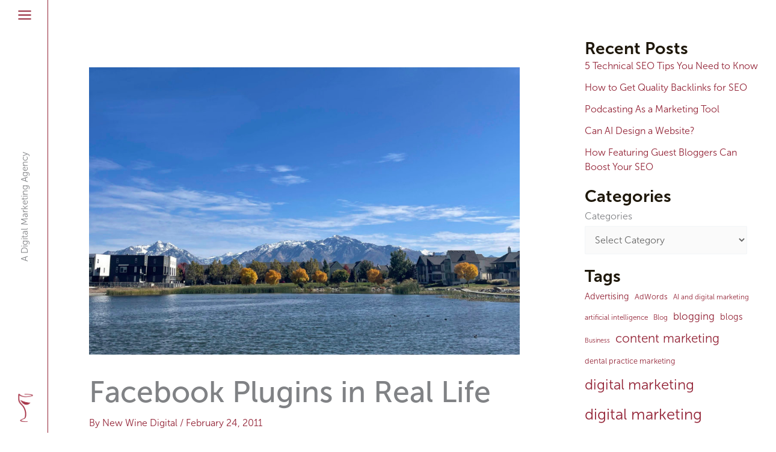

--- FILE ---
content_type: text/html; charset=utf-8
request_url: https://www.google.com/recaptcha/api2/anchor?ar=1&k=6LdOyNAmAAAAAAJsvh1ixdTCdfgxr5qQiAFvkwxo&co=aHR0cHM6Ly9uZXd3aW5lZGlnaXRhbC5jb206NDQz&hl=en&v=N67nZn4AqZkNcbeMu4prBgzg&size=invisible&anchor-ms=20000&execute-ms=30000&cb=gtc36dh8a2l9
body_size: 48592
content:
<!DOCTYPE HTML><html dir="ltr" lang="en"><head><meta http-equiv="Content-Type" content="text/html; charset=UTF-8">
<meta http-equiv="X-UA-Compatible" content="IE=edge">
<title>reCAPTCHA</title>
<style type="text/css">
/* cyrillic-ext */
@font-face {
  font-family: 'Roboto';
  font-style: normal;
  font-weight: 400;
  font-stretch: 100%;
  src: url(//fonts.gstatic.com/s/roboto/v48/KFO7CnqEu92Fr1ME7kSn66aGLdTylUAMa3GUBHMdazTgWw.woff2) format('woff2');
  unicode-range: U+0460-052F, U+1C80-1C8A, U+20B4, U+2DE0-2DFF, U+A640-A69F, U+FE2E-FE2F;
}
/* cyrillic */
@font-face {
  font-family: 'Roboto';
  font-style: normal;
  font-weight: 400;
  font-stretch: 100%;
  src: url(//fonts.gstatic.com/s/roboto/v48/KFO7CnqEu92Fr1ME7kSn66aGLdTylUAMa3iUBHMdazTgWw.woff2) format('woff2');
  unicode-range: U+0301, U+0400-045F, U+0490-0491, U+04B0-04B1, U+2116;
}
/* greek-ext */
@font-face {
  font-family: 'Roboto';
  font-style: normal;
  font-weight: 400;
  font-stretch: 100%;
  src: url(//fonts.gstatic.com/s/roboto/v48/KFO7CnqEu92Fr1ME7kSn66aGLdTylUAMa3CUBHMdazTgWw.woff2) format('woff2');
  unicode-range: U+1F00-1FFF;
}
/* greek */
@font-face {
  font-family: 'Roboto';
  font-style: normal;
  font-weight: 400;
  font-stretch: 100%;
  src: url(//fonts.gstatic.com/s/roboto/v48/KFO7CnqEu92Fr1ME7kSn66aGLdTylUAMa3-UBHMdazTgWw.woff2) format('woff2');
  unicode-range: U+0370-0377, U+037A-037F, U+0384-038A, U+038C, U+038E-03A1, U+03A3-03FF;
}
/* math */
@font-face {
  font-family: 'Roboto';
  font-style: normal;
  font-weight: 400;
  font-stretch: 100%;
  src: url(//fonts.gstatic.com/s/roboto/v48/KFO7CnqEu92Fr1ME7kSn66aGLdTylUAMawCUBHMdazTgWw.woff2) format('woff2');
  unicode-range: U+0302-0303, U+0305, U+0307-0308, U+0310, U+0312, U+0315, U+031A, U+0326-0327, U+032C, U+032F-0330, U+0332-0333, U+0338, U+033A, U+0346, U+034D, U+0391-03A1, U+03A3-03A9, U+03B1-03C9, U+03D1, U+03D5-03D6, U+03F0-03F1, U+03F4-03F5, U+2016-2017, U+2034-2038, U+203C, U+2040, U+2043, U+2047, U+2050, U+2057, U+205F, U+2070-2071, U+2074-208E, U+2090-209C, U+20D0-20DC, U+20E1, U+20E5-20EF, U+2100-2112, U+2114-2115, U+2117-2121, U+2123-214F, U+2190, U+2192, U+2194-21AE, U+21B0-21E5, U+21F1-21F2, U+21F4-2211, U+2213-2214, U+2216-22FF, U+2308-230B, U+2310, U+2319, U+231C-2321, U+2336-237A, U+237C, U+2395, U+239B-23B7, U+23D0, U+23DC-23E1, U+2474-2475, U+25AF, U+25B3, U+25B7, U+25BD, U+25C1, U+25CA, U+25CC, U+25FB, U+266D-266F, U+27C0-27FF, U+2900-2AFF, U+2B0E-2B11, U+2B30-2B4C, U+2BFE, U+3030, U+FF5B, U+FF5D, U+1D400-1D7FF, U+1EE00-1EEFF;
}
/* symbols */
@font-face {
  font-family: 'Roboto';
  font-style: normal;
  font-weight: 400;
  font-stretch: 100%;
  src: url(//fonts.gstatic.com/s/roboto/v48/KFO7CnqEu92Fr1ME7kSn66aGLdTylUAMaxKUBHMdazTgWw.woff2) format('woff2');
  unicode-range: U+0001-000C, U+000E-001F, U+007F-009F, U+20DD-20E0, U+20E2-20E4, U+2150-218F, U+2190, U+2192, U+2194-2199, U+21AF, U+21E6-21F0, U+21F3, U+2218-2219, U+2299, U+22C4-22C6, U+2300-243F, U+2440-244A, U+2460-24FF, U+25A0-27BF, U+2800-28FF, U+2921-2922, U+2981, U+29BF, U+29EB, U+2B00-2BFF, U+4DC0-4DFF, U+FFF9-FFFB, U+10140-1018E, U+10190-1019C, U+101A0, U+101D0-101FD, U+102E0-102FB, U+10E60-10E7E, U+1D2C0-1D2D3, U+1D2E0-1D37F, U+1F000-1F0FF, U+1F100-1F1AD, U+1F1E6-1F1FF, U+1F30D-1F30F, U+1F315, U+1F31C, U+1F31E, U+1F320-1F32C, U+1F336, U+1F378, U+1F37D, U+1F382, U+1F393-1F39F, U+1F3A7-1F3A8, U+1F3AC-1F3AF, U+1F3C2, U+1F3C4-1F3C6, U+1F3CA-1F3CE, U+1F3D4-1F3E0, U+1F3ED, U+1F3F1-1F3F3, U+1F3F5-1F3F7, U+1F408, U+1F415, U+1F41F, U+1F426, U+1F43F, U+1F441-1F442, U+1F444, U+1F446-1F449, U+1F44C-1F44E, U+1F453, U+1F46A, U+1F47D, U+1F4A3, U+1F4B0, U+1F4B3, U+1F4B9, U+1F4BB, U+1F4BF, U+1F4C8-1F4CB, U+1F4D6, U+1F4DA, U+1F4DF, U+1F4E3-1F4E6, U+1F4EA-1F4ED, U+1F4F7, U+1F4F9-1F4FB, U+1F4FD-1F4FE, U+1F503, U+1F507-1F50B, U+1F50D, U+1F512-1F513, U+1F53E-1F54A, U+1F54F-1F5FA, U+1F610, U+1F650-1F67F, U+1F687, U+1F68D, U+1F691, U+1F694, U+1F698, U+1F6AD, U+1F6B2, U+1F6B9-1F6BA, U+1F6BC, U+1F6C6-1F6CF, U+1F6D3-1F6D7, U+1F6E0-1F6EA, U+1F6F0-1F6F3, U+1F6F7-1F6FC, U+1F700-1F7FF, U+1F800-1F80B, U+1F810-1F847, U+1F850-1F859, U+1F860-1F887, U+1F890-1F8AD, U+1F8B0-1F8BB, U+1F8C0-1F8C1, U+1F900-1F90B, U+1F93B, U+1F946, U+1F984, U+1F996, U+1F9E9, U+1FA00-1FA6F, U+1FA70-1FA7C, U+1FA80-1FA89, U+1FA8F-1FAC6, U+1FACE-1FADC, U+1FADF-1FAE9, U+1FAF0-1FAF8, U+1FB00-1FBFF;
}
/* vietnamese */
@font-face {
  font-family: 'Roboto';
  font-style: normal;
  font-weight: 400;
  font-stretch: 100%;
  src: url(//fonts.gstatic.com/s/roboto/v48/KFO7CnqEu92Fr1ME7kSn66aGLdTylUAMa3OUBHMdazTgWw.woff2) format('woff2');
  unicode-range: U+0102-0103, U+0110-0111, U+0128-0129, U+0168-0169, U+01A0-01A1, U+01AF-01B0, U+0300-0301, U+0303-0304, U+0308-0309, U+0323, U+0329, U+1EA0-1EF9, U+20AB;
}
/* latin-ext */
@font-face {
  font-family: 'Roboto';
  font-style: normal;
  font-weight: 400;
  font-stretch: 100%;
  src: url(//fonts.gstatic.com/s/roboto/v48/KFO7CnqEu92Fr1ME7kSn66aGLdTylUAMa3KUBHMdazTgWw.woff2) format('woff2');
  unicode-range: U+0100-02BA, U+02BD-02C5, U+02C7-02CC, U+02CE-02D7, U+02DD-02FF, U+0304, U+0308, U+0329, U+1D00-1DBF, U+1E00-1E9F, U+1EF2-1EFF, U+2020, U+20A0-20AB, U+20AD-20C0, U+2113, U+2C60-2C7F, U+A720-A7FF;
}
/* latin */
@font-face {
  font-family: 'Roboto';
  font-style: normal;
  font-weight: 400;
  font-stretch: 100%;
  src: url(//fonts.gstatic.com/s/roboto/v48/KFO7CnqEu92Fr1ME7kSn66aGLdTylUAMa3yUBHMdazQ.woff2) format('woff2');
  unicode-range: U+0000-00FF, U+0131, U+0152-0153, U+02BB-02BC, U+02C6, U+02DA, U+02DC, U+0304, U+0308, U+0329, U+2000-206F, U+20AC, U+2122, U+2191, U+2193, U+2212, U+2215, U+FEFF, U+FFFD;
}
/* cyrillic-ext */
@font-face {
  font-family: 'Roboto';
  font-style: normal;
  font-weight: 500;
  font-stretch: 100%;
  src: url(//fonts.gstatic.com/s/roboto/v48/KFO7CnqEu92Fr1ME7kSn66aGLdTylUAMa3GUBHMdazTgWw.woff2) format('woff2');
  unicode-range: U+0460-052F, U+1C80-1C8A, U+20B4, U+2DE0-2DFF, U+A640-A69F, U+FE2E-FE2F;
}
/* cyrillic */
@font-face {
  font-family: 'Roboto';
  font-style: normal;
  font-weight: 500;
  font-stretch: 100%;
  src: url(//fonts.gstatic.com/s/roboto/v48/KFO7CnqEu92Fr1ME7kSn66aGLdTylUAMa3iUBHMdazTgWw.woff2) format('woff2');
  unicode-range: U+0301, U+0400-045F, U+0490-0491, U+04B0-04B1, U+2116;
}
/* greek-ext */
@font-face {
  font-family: 'Roboto';
  font-style: normal;
  font-weight: 500;
  font-stretch: 100%;
  src: url(//fonts.gstatic.com/s/roboto/v48/KFO7CnqEu92Fr1ME7kSn66aGLdTylUAMa3CUBHMdazTgWw.woff2) format('woff2');
  unicode-range: U+1F00-1FFF;
}
/* greek */
@font-face {
  font-family: 'Roboto';
  font-style: normal;
  font-weight: 500;
  font-stretch: 100%;
  src: url(//fonts.gstatic.com/s/roboto/v48/KFO7CnqEu92Fr1ME7kSn66aGLdTylUAMa3-UBHMdazTgWw.woff2) format('woff2');
  unicode-range: U+0370-0377, U+037A-037F, U+0384-038A, U+038C, U+038E-03A1, U+03A3-03FF;
}
/* math */
@font-face {
  font-family: 'Roboto';
  font-style: normal;
  font-weight: 500;
  font-stretch: 100%;
  src: url(//fonts.gstatic.com/s/roboto/v48/KFO7CnqEu92Fr1ME7kSn66aGLdTylUAMawCUBHMdazTgWw.woff2) format('woff2');
  unicode-range: U+0302-0303, U+0305, U+0307-0308, U+0310, U+0312, U+0315, U+031A, U+0326-0327, U+032C, U+032F-0330, U+0332-0333, U+0338, U+033A, U+0346, U+034D, U+0391-03A1, U+03A3-03A9, U+03B1-03C9, U+03D1, U+03D5-03D6, U+03F0-03F1, U+03F4-03F5, U+2016-2017, U+2034-2038, U+203C, U+2040, U+2043, U+2047, U+2050, U+2057, U+205F, U+2070-2071, U+2074-208E, U+2090-209C, U+20D0-20DC, U+20E1, U+20E5-20EF, U+2100-2112, U+2114-2115, U+2117-2121, U+2123-214F, U+2190, U+2192, U+2194-21AE, U+21B0-21E5, U+21F1-21F2, U+21F4-2211, U+2213-2214, U+2216-22FF, U+2308-230B, U+2310, U+2319, U+231C-2321, U+2336-237A, U+237C, U+2395, U+239B-23B7, U+23D0, U+23DC-23E1, U+2474-2475, U+25AF, U+25B3, U+25B7, U+25BD, U+25C1, U+25CA, U+25CC, U+25FB, U+266D-266F, U+27C0-27FF, U+2900-2AFF, U+2B0E-2B11, U+2B30-2B4C, U+2BFE, U+3030, U+FF5B, U+FF5D, U+1D400-1D7FF, U+1EE00-1EEFF;
}
/* symbols */
@font-face {
  font-family: 'Roboto';
  font-style: normal;
  font-weight: 500;
  font-stretch: 100%;
  src: url(//fonts.gstatic.com/s/roboto/v48/KFO7CnqEu92Fr1ME7kSn66aGLdTylUAMaxKUBHMdazTgWw.woff2) format('woff2');
  unicode-range: U+0001-000C, U+000E-001F, U+007F-009F, U+20DD-20E0, U+20E2-20E4, U+2150-218F, U+2190, U+2192, U+2194-2199, U+21AF, U+21E6-21F0, U+21F3, U+2218-2219, U+2299, U+22C4-22C6, U+2300-243F, U+2440-244A, U+2460-24FF, U+25A0-27BF, U+2800-28FF, U+2921-2922, U+2981, U+29BF, U+29EB, U+2B00-2BFF, U+4DC0-4DFF, U+FFF9-FFFB, U+10140-1018E, U+10190-1019C, U+101A0, U+101D0-101FD, U+102E0-102FB, U+10E60-10E7E, U+1D2C0-1D2D3, U+1D2E0-1D37F, U+1F000-1F0FF, U+1F100-1F1AD, U+1F1E6-1F1FF, U+1F30D-1F30F, U+1F315, U+1F31C, U+1F31E, U+1F320-1F32C, U+1F336, U+1F378, U+1F37D, U+1F382, U+1F393-1F39F, U+1F3A7-1F3A8, U+1F3AC-1F3AF, U+1F3C2, U+1F3C4-1F3C6, U+1F3CA-1F3CE, U+1F3D4-1F3E0, U+1F3ED, U+1F3F1-1F3F3, U+1F3F5-1F3F7, U+1F408, U+1F415, U+1F41F, U+1F426, U+1F43F, U+1F441-1F442, U+1F444, U+1F446-1F449, U+1F44C-1F44E, U+1F453, U+1F46A, U+1F47D, U+1F4A3, U+1F4B0, U+1F4B3, U+1F4B9, U+1F4BB, U+1F4BF, U+1F4C8-1F4CB, U+1F4D6, U+1F4DA, U+1F4DF, U+1F4E3-1F4E6, U+1F4EA-1F4ED, U+1F4F7, U+1F4F9-1F4FB, U+1F4FD-1F4FE, U+1F503, U+1F507-1F50B, U+1F50D, U+1F512-1F513, U+1F53E-1F54A, U+1F54F-1F5FA, U+1F610, U+1F650-1F67F, U+1F687, U+1F68D, U+1F691, U+1F694, U+1F698, U+1F6AD, U+1F6B2, U+1F6B9-1F6BA, U+1F6BC, U+1F6C6-1F6CF, U+1F6D3-1F6D7, U+1F6E0-1F6EA, U+1F6F0-1F6F3, U+1F6F7-1F6FC, U+1F700-1F7FF, U+1F800-1F80B, U+1F810-1F847, U+1F850-1F859, U+1F860-1F887, U+1F890-1F8AD, U+1F8B0-1F8BB, U+1F8C0-1F8C1, U+1F900-1F90B, U+1F93B, U+1F946, U+1F984, U+1F996, U+1F9E9, U+1FA00-1FA6F, U+1FA70-1FA7C, U+1FA80-1FA89, U+1FA8F-1FAC6, U+1FACE-1FADC, U+1FADF-1FAE9, U+1FAF0-1FAF8, U+1FB00-1FBFF;
}
/* vietnamese */
@font-face {
  font-family: 'Roboto';
  font-style: normal;
  font-weight: 500;
  font-stretch: 100%;
  src: url(//fonts.gstatic.com/s/roboto/v48/KFO7CnqEu92Fr1ME7kSn66aGLdTylUAMa3OUBHMdazTgWw.woff2) format('woff2');
  unicode-range: U+0102-0103, U+0110-0111, U+0128-0129, U+0168-0169, U+01A0-01A1, U+01AF-01B0, U+0300-0301, U+0303-0304, U+0308-0309, U+0323, U+0329, U+1EA0-1EF9, U+20AB;
}
/* latin-ext */
@font-face {
  font-family: 'Roboto';
  font-style: normal;
  font-weight: 500;
  font-stretch: 100%;
  src: url(//fonts.gstatic.com/s/roboto/v48/KFO7CnqEu92Fr1ME7kSn66aGLdTylUAMa3KUBHMdazTgWw.woff2) format('woff2');
  unicode-range: U+0100-02BA, U+02BD-02C5, U+02C7-02CC, U+02CE-02D7, U+02DD-02FF, U+0304, U+0308, U+0329, U+1D00-1DBF, U+1E00-1E9F, U+1EF2-1EFF, U+2020, U+20A0-20AB, U+20AD-20C0, U+2113, U+2C60-2C7F, U+A720-A7FF;
}
/* latin */
@font-face {
  font-family: 'Roboto';
  font-style: normal;
  font-weight: 500;
  font-stretch: 100%;
  src: url(//fonts.gstatic.com/s/roboto/v48/KFO7CnqEu92Fr1ME7kSn66aGLdTylUAMa3yUBHMdazQ.woff2) format('woff2');
  unicode-range: U+0000-00FF, U+0131, U+0152-0153, U+02BB-02BC, U+02C6, U+02DA, U+02DC, U+0304, U+0308, U+0329, U+2000-206F, U+20AC, U+2122, U+2191, U+2193, U+2212, U+2215, U+FEFF, U+FFFD;
}
/* cyrillic-ext */
@font-face {
  font-family: 'Roboto';
  font-style: normal;
  font-weight: 900;
  font-stretch: 100%;
  src: url(//fonts.gstatic.com/s/roboto/v48/KFO7CnqEu92Fr1ME7kSn66aGLdTylUAMa3GUBHMdazTgWw.woff2) format('woff2');
  unicode-range: U+0460-052F, U+1C80-1C8A, U+20B4, U+2DE0-2DFF, U+A640-A69F, U+FE2E-FE2F;
}
/* cyrillic */
@font-face {
  font-family: 'Roboto';
  font-style: normal;
  font-weight: 900;
  font-stretch: 100%;
  src: url(//fonts.gstatic.com/s/roboto/v48/KFO7CnqEu92Fr1ME7kSn66aGLdTylUAMa3iUBHMdazTgWw.woff2) format('woff2');
  unicode-range: U+0301, U+0400-045F, U+0490-0491, U+04B0-04B1, U+2116;
}
/* greek-ext */
@font-face {
  font-family: 'Roboto';
  font-style: normal;
  font-weight: 900;
  font-stretch: 100%;
  src: url(//fonts.gstatic.com/s/roboto/v48/KFO7CnqEu92Fr1ME7kSn66aGLdTylUAMa3CUBHMdazTgWw.woff2) format('woff2');
  unicode-range: U+1F00-1FFF;
}
/* greek */
@font-face {
  font-family: 'Roboto';
  font-style: normal;
  font-weight: 900;
  font-stretch: 100%;
  src: url(//fonts.gstatic.com/s/roboto/v48/KFO7CnqEu92Fr1ME7kSn66aGLdTylUAMa3-UBHMdazTgWw.woff2) format('woff2');
  unicode-range: U+0370-0377, U+037A-037F, U+0384-038A, U+038C, U+038E-03A1, U+03A3-03FF;
}
/* math */
@font-face {
  font-family: 'Roboto';
  font-style: normal;
  font-weight: 900;
  font-stretch: 100%;
  src: url(//fonts.gstatic.com/s/roboto/v48/KFO7CnqEu92Fr1ME7kSn66aGLdTylUAMawCUBHMdazTgWw.woff2) format('woff2');
  unicode-range: U+0302-0303, U+0305, U+0307-0308, U+0310, U+0312, U+0315, U+031A, U+0326-0327, U+032C, U+032F-0330, U+0332-0333, U+0338, U+033A, U+0346, U+034D, U+0391-03A1, U+03A3-03A9, U+03B1-03C9, U+03D1, U+03D5-03D6, U+03F0-03F1, U+03F4-03F5, U+2016-2017, U+2034-2038, U+203C, U+2040, U+2043, U+2047, U+2050, U+2057, U+205F, U+2070-2071, U+2074-208E, U+2090-209C, U+20D0-20DC, U+20E1, U+20E5-20EF, U+2100-2112, U+2114-2115, U+2117-2121, U+2123-214F, U+2190, U+2192, U+2194-21AE, U+21B0-21E5, U+21F1-21F2, U+21F4-2211, U+2213-2214, U+2216-22FF, U+2308-230B, U+2310, U+2319, U+231C-2321, U+2336-237A, U+237C, U+2395, U+239B-23B7, U+23D0, U+23DC-23E1, U+2474-2475, U+25AF, U+25B3, U+25B7, U+25BD, U+25C1, U+25CA, U+25CC, U+25FB, U+266D-266F, U+27C0-27FF, U+2900-2AFF, U+2B0E-2B11, U+2B30-2B4C, U+2BFE, U+3030, U+FF5B, U+FF5D, U+1D400-1D7FF, U+1EE00-1EEFF;
}
/* symbols */
@font-face {
  font-family: 'Roboto';
  font-style: normal;
  font-weight: 900;
  font-stretch: 100%;
  src: url(//fonts.gstatic.com/s/roboto/v48/KFO7CnqEu92Fr1ME7kSn66aGLdTylUAMaxKUBHMdazTgWw.woff2) format('woff2');
  unicode-range: U+0001-000C, U+000E-001F, U+007F-009F, U+20DD-20E0, U+20E2-20E4, U+2150-218F, U+2190, U+2192, U+2194-2199, U+21AF, U+21E6-21F0, U+21F3, U+2218-2219, U+2299, U+22C4-22C6, U+2300-243F, U+2440-244A, U+2460-24FF, U+25A0-27BF, U+2800-28FF, U+2921-2922, U+2981, U+29BF, U+29EB, U+2B00-2BFF, U+4DC0-4DFF, U+FFF9-FFFB, U+10140-1018E, U+10190-1019C, U+101A0, U+101D0-101FD, U+102E0-102FB, U+10E60-10E7E, U+1D2C0-1D2D3, U+1D2E0-1D37F, U+1F000-1F0FF, U+1F100-1F1AD, U+1F1E6-1F1FF, U+1F30D-1F30F, U+1F315, U+1F31C, U+1F31E, U+1F320-1F32C, U+1F336, U+1F378, U+1F37D, U+1F382, U+1F393-1F39F, U+1F3A7-1F3A8, U+1F3AC-1F3AF, U+1F3C2, U+1F3C4-1F3C6, U+1F3CA-1F3CE, U+1F3D4-1F3E0, U+1F3ED, U+1F3F1-1F3F3, U+1F3F5-1F3F7, U+1F408, U+1F415, U+1F41F, U+1F426, U+1F43F, U+1F441-1F442, U+1F444, U+1F446-1F449, U+1F44C-1F44E, U+1F453, U+1F46A, U+1F47D, U+1F4A3, U+1F4B0, U+1F4B3, U+1F4B9, U+1F4BB, U+1F4BF, U+1F4C8-1F4CB, U+1F4D6, U+1F4DA, U+1F4DF, U+1F4E3-1F4E6, U+1F4EA-1F4ED, U+1F4F7, U+1F4F9-1F4FB, U+1F4FD-1F4FE, U+1F503, U+1F507-1F50B, U+1F50D, U+1F512-1F513, U+1F53E-1F54A, U+1F54F-1F5FA, U+1F610, U+1F650-1F67F, U+1F687, U+1F68D, U+1F691, U+1F694, U+1F698, U+1F6AD, U+1F6B2, U+1F6B9-1F6BA, U+1F6BC, U+1F6C6-1F6CF, U+1F6D3-1F6D7, U+1F6E0-1F6EA, U+1F6F0-1F6F3, U+1F6F7-1F6FC, U+1F700-1F7FF, U+1F800-1F80B, U+1F810-1F847, U+1F850-1F859, U+1F860-1F887, U+1F890-1F8AD, U+1F8B0-1F8BB, U+1F8C0-1F8C1, U+1F900-1F90B, U+1F93B, U+1F946, U+1F984, U+1F996, U+1F9E9, U+1FA00-1FA6F, U+1FA70-1FA7C, U+1FA80-1FA89, U+1FA8F-1FAC6, U+1FACE-1FADC, U+1FADF-1FAE9, U+1FAF0-1FAF8, U+1FB00-1FBFF;
}
/* vietnamese */
@font-face {
  font-family: 'Roboto';
  font-style: normal;
  font-weight: 900;
  font-stretch: 100%;
  src: url(//fonts.gstatic.com/s/roboto/v48/KFO7CnqEu92Fr1ME7kSn66aGLdTylUAMa3OUBHMdazTgWw.woff2) format('woff2');
  unicode-range: U+0102-0103, U+0110-0111, U+0128-0129, U+0168-0169, U+01A0-01A1, U+01AF-01B0, U+0300-0301, U+0303-0304, U+0308-0309, U+0323, U+0329, U+1EA0-1EF9, U+20AB;
}
/* latin-ext */
@font-face {
  font-family: 'Roboto';
  font-style: normal;
  font-weight: 900;
  font-stretch: 100%;
  src: url(//fonts.gstatic.com/s/roboto/v48/KFO7CnqEu92Fr1ME7kSn66aGLdTylUAMa3KUBHMdazTgWw.woff2) format('woff2');
  unicode-range: U+0100-02BA, U+02BD-02C5, U+02C7-02CC, U+02CE-02D7, U+02DD-02FF, U+0304, U+0308, U+0329, U+1D00-1DBF, U+1E00-1E9F, U+1EF2-1EFF, U+2020, U+20A0-20AB, U+20AD-20C0, U+2113, U+2C60-2C7F, U+A720-A7FF;
}
/* latin */
@font-face {
  font-family: 'Roboto';
  font-style: normal;
  font-weight: 900;
  font-stretch: 100%;
  src: url(//fonts.gstatic.com/s/roboto/v48/KFO7CnqEu92Fr1ME7kSn66aGLdTylUAMa3yUBHMdazQ.woff2) format('woff2');
  unicode-range: U+0000-00FF, U+0131, U+0152-0153, U+02BB-02BC, U+02C6, U+02DA, U+02DC, U+0304, U+0308, U+0329, U+2000-206F, U+20AC, U+2122, U+2191, U+2193, U+2212, U+2215, U+FEFF, U+FFFD;
}

</style>
<link rel="stylesheet" type="text/css" href="https://www.gstatic.com/recaptcha/releases/N67nZn4AqZkNcbeMu4prBgzg/styles__ltr.css">
<script nonce="ig32oM0h6pO_yE-eQ2YHrQ" type="text/javascript">window['__recaptcha_api'] = 'https://www.google.com/recaptcha/api2/';</script>
<script type="text/javascript" src="https://www.gstatic.com/recaptcha/releases/N67nZn4AqZkNcbeMu4prBgzg/recaptcha__en.js" nonce="ig32oM0h6pO_yE-eQ2YHrQ">
      
    </script></head>
<body><div id="rc-anchor-alert" class="rc-anchor-alert"></div>
<input type="hidden" id="recaptcha-token" value="[base64]">
<script type="text/javascript" nonce="ig32oM0h6pO_yE-eQ2YHrQ">
      recaptcha.anchor.Main.init("[\x22ainput\x22,[\x22bgdata\x22,\x22\x22,\[base64]/[base64]/[base64]/bmV3IHJbeF0oY1swXSk6RT09Mj9uZXcgclt4XShjWzBdLGNbMV0pOkU9PTM/bmV3IHJbeF0oY1swXSxjWzFdLGNbMl0pOkU9PTQ/[base64]/[base64]/[base64]/[base64]/[base64]/[base64]/[base64]/[base64]\x22,\[base64]\x22,\[base64]/CvcKbe1wow4vCisK4wrZAD8O3wqJkcjTCrGAGw4nCkMO3w67DvFkLSQ/CgHtRwqkDPsO4woHCgyPDgMOMw6E0wpAMw69Mw7gewrvDn8Otw6XCrsO6F8K+w4d+w5nCpi44W8OjDsKww4bDtMKtworDnMKVaMKmw7DCvydBwod/wptwUg/DvXnDoAVsWCMWw5tuE8OnPcKSw41WAsKpG8OLaj4Dw67CocKJw4nDkEPDqjvDin5lw4ROwpZ1wqDCkSR1wqfChh8JF8KFwrNMwq/CtcKTw70iwpIsKcKsQETDo35JMcK6LCMqwonCi8O/[base64]/[base64]/[base64]/CrcK5LsK/w4Q3TSYYQMK1FcOfw5TCncKrwp9DeMKxR8Obw4ZUw6bDlMKqBXrDuSUOwr5HMV5aw4zDtH3CisOhb2BYwr0aS1jDoMOIwo7CrsOZwo/[base64]/DlMK6aiViw5ABw43DgcOPw7kVw5rDjigbw4nCkhXCpRTCuMK4w7kVw6DCocO3wocww7PDj8Orw53DscOPYMOYA1/[base64]/wq3DmsKewocMPcOywoHCuMKmw4AjaXDDgGQqVUQzw4xvw5lPwqLDrlDDt15GC0rDh8KddFDCjS7CtMKjER/DicKxw6vCvMKGHUZyOVlKI8Kfw5QhWRXCrGUOw5DDgk0Lw4ErwqPCs8OJJcOqwpLDrsKJWSrCpsOFPsONwohew7HChsKRNzfCmGsMwpjClnkPcMO6aV9wwpXCjsOcw4nCj8KYEnvDvB8uK8OiL8KRasOEw5U4BDfDnMOkw7TDuMO/wqfCvsKnw5AsHMKKwozDmcOZWAXCl8KaV8Opw4BDwp/ChMKowqJRIcORaMKDwoQiwp3CjsKESFTDksKzw5zDo108wqU0acKPwpBud3TDhsK5OEhrw5vCt2BMwozDqX7CmR/[base64]/Dt8KuwrE/[base64]/[base64]/CuzfCo8K9PwTCmAgaM2JBw7vDq8OZE8KgAcOrBX/DtcKqw7cjWsK8BlRxS8KQaMKkCiLCsXfDjMOtwrfDgcOVecKLwprDuMK0w4bChHw/wrhew4g2ZGEGewVEwpvDtn7CnF7CgwLDvm3DpGTDsTDDnsOew4ckJEbChmpCOsOhwrE1wqfDm8Kaw6U3w4UvB8ONYsKEwoBIX8KYw6TCuMK5w6t6w59yw69mwplUEcOqwpxIThTCrFgqw6fDjR/[base64]/wqYJw7UgaX4BLMK/w7wpLsK1w7DDjMKPw7NcFh3CgcOnNsOrwqzDiG/DtA4owqBnwolIw65idMOQHcOmwqkDTnrDi1LCj3LDi8OsTWRmSW1Gw5bDgkN7N8KFwrVywoMzwpPDu2rDq8OyDcKEasKLOsO9wq4twpkBLmYWbWV6woQNw6Uew6FnWx7DlcKIVMOpw49/wpjClsK5w7bCiWFLw7/CgMKGIcKmwq3CucK/M1nCvnLDnMKcwrfDlMK+Q8OJQj3Ci8Oyw53DlzzCkcKsNRzCvMKEL0w3w7Uuw4vDtXbDkUbDkcKuw4g8OljCtnvCqcKibMOwf8OxC8O/WCrDoVZwwp8bQ8OKATpZcxNhwqjCtMKWNknDo8Ouw43DvsOhd3M1UxjDiMOMYMKCfg8bWXFcwoLDmwJowrHCucO/[base64]/CqkXDkGbCnMKGw6HCusKAwrwnwoc9G8OZwpnCj8K1CDrCrm0Rw7TDmg5Zw5MJfMOMTsKENg8gwoFXWcK5w63CksO5aMOmNMKFw7V2MUbCjsKuJMKudsKRFmUCwop+w7QHXcKiwrDDscO/wrQnUcKHVS5Yw6kvw4HDl3TCrcOCwoEBwqHDisOOHcOjOsOJXCEJw71wExLCiMOGCnIXw5rDpsKIf8ORIDnChU/Ci2cnTsK2TsOJU8OOEcObGMOhCcKrw6zCqj7DqRrDusOTeFjChWHCp8KoXcK7wp/DjMO6wrR/w5TCjTMPElLCtsK5w6DDsw/Dj8KswqkXBcOgLsORFcObw7dHw5LCl3DDtl/DomjDgxzDjQ7Du8O5w7NCw7TCisOnw6RJwq9RwokawrAww5HCksKncyjDoBzDmQ7Dn8ORdsODaMKDFsOkSMOBJ8KUKltlQl/Dh8O+TsOAw7QsPjcGOMOHwpBsI8OTO8O6DMKRwoXDksOSwrspZsOsPwnCrDbCvGvDsXjDuUUewokUHyszTsKuw7nDoVPDuHEBwo3CuVfDo8Oze8KGwo5swoDDvsK8wro4wozCr8KRw7h1w71uwq/DtsOQw57Cnj/[base64]/[base64]/[base64]/DlUYVwp8VwoEgwpkawpfDt2TCtMKEXR3Cj07CqMOESVzDv8KSZDvDucOcYWxVw4nCqnfCosOgcMKMUDLCi8KJw77CrMKqwoHDv0IAc2BXXcKHPmx6woVJV8OAwrhBJ3Fkw5zCvwAOIGFBw7zDn8O6HsOXw4Nzw7BHw7UUwrrDo1BmHjRRFANYDnPDuMOiGDZXLQ/DqjXCikbDmcOdPwBsEHQBXcK1wrnDvFlIYzYIw6nCrcOIMMOdw7kNYMOLMV41G2jCocK8KCjCkCVJUcKgw5/Cs8K9EsKcLcKULUfDgsOXwoXDhh3CqWozZMKYw7jDlsO3w7x4w4oiw4XCnGnDuBhxI8OMwonDjsKTJhIiRcK0w6oOwrPCpQnDvMKCZE9PwogWwpw/b8KIE18ZOsOADsOSwqbCtkBIwqNaw77Dml4Dw5h/wr3DocK3YcKIw7PDtzJUw4VQKx4kw6rDgcKfw5/Dk8K7c23Dv0PCvcKfZEQUMWLDr8KyZsOfWzFVKiduF3nCpcOuGWVSVlVpwoTDpSPDusKDw5NNw7nCpF07wrYWwqtyWmjDqMOhEsORwpDCmcKGR8OnUMOtEDhnIHBuDjJ3wpXCtnTDjVMsOAnDm8KtImHDksKGZ2/Cqw8+aMKQSAXDtMKGwqXDq1oOecKJbsOiwoIOwq/Ci8OCeR8lwrjCusO3wqwuawbCpcKtw54RwpHCgMOQP8OJUiYLwqHCusOcw6lTwpbCgAjDthIPKsKnwqk/P18kEMKtScORwpbDtsKEw6DDpsKTw49qwoLCsMOFG8OfUsKbbATCosOkwq1dwpgcwpgHZSHCvTHCtg5pO8OkNVnDhcKWA8KdQjLCvsOvAMOrdnLDpcOuVT/Dqw3DnsO6EcKKFhrDtsK/Ykk+cUt/cMOUEQ4Ww6hwWMK7wqRrw4/Cn2I9wozCkcOKw7DDjMKBCcKiSyIyED8HWHjDrsOOO2VqUcKiXFLDs8Kaw4LDqTcVwqXCscKpdREnw6lDKMKSZsKoSzLCgcOEwogYPHzDrMOJHcK9w6M9wrbDvDXCswfDii11w747woDDssOzwo4+P2zChsOGwqXCpQsxw4DDtsONPsKGw4TDhC/DjMOiwpjCtsK4wqLDrcORwrXDllzCiMOww7xNWzJTw6XDp8OLw6LCiS47OhPCunlbSMK0LcOnw7bDncKswqtewrtnJcOhWC/Cvg7DrFLCpcKMKcOpw7o+bsOmX8O7wp/CscO5OsODYMK0w6vCg0ZrBsKkVG/Cr2LDsCfDqF4Kwo4HLUvCosOfwo7Dn8KbGsKgPsOiT8KVaMKVCl9qwpVeXX80w5/Cs8OOMj3DtsKnCsOzwrQpwr9xfsOZwrDCvsK6A8OVBALDvMKRJS1nSWXCjX0+w5UkwpXDhsKdTMKDR8Oxwr1IwqFRKgxUOirDgsOjwpfDgsKlTWZnL8OKFgonw6taFX1UM8OpaMKTACDCgxbCsQJhwp7Ck23DsCLCvVZ4w59xVjMHFsKkU8K2aSBZLhtCHMO/wq/Dtx7DpsOyw6XDjF7Cp8KywpcYJ1LCv8K9LMKFVnMgw5tkwqHCosKowrbDs8KIw4VbdsO8w51+ZsK4IF18Y2XCqXvDljnDqMKFw7rCoMK+wo7DlltOK8O1ZgjDqMKIwpB2JHDDqljDvVbDp8KVwovDj8Oew7FnF3jCszXClhxnFsKFw7/DqyjDujjCsGBwF8OvwrIMAQ0gCsKbwoI4w43CqMOow7t+wqvDjDwYw77CogvCu8KWwrVTP3jCoi/DunbClDzDnsOTwoB/wrnCgHxUFMKYUl3DlgR1QCHDtzbCpsOywrzDo8KSwq7DpizDg1sSA8K7wr/[base64]/[base64]/wp3CnBDCgcOVBcObI2PDhTAKw7DDuMKhEsO6wpzCmMOPw6/[base64]/CmMOER3rDnsOrRm1uw4Vbw7g7woTCqgjDrsOcw7dvWsOjGsKOK8KBfsKuW8OGSsOmAcKywo9DwpcSwolDwqJCYsK9R2vCiMKfUgQwYA8OB8KWa8KrH8Kuw497QXPDpmHCtVjChcOfw5tnch3Dv8Kmwp7CmsOvwo/[base64]/[base64]/DgSB1w5FCNHHDoTLCv8KaeDzCvsKlwqgEIwJFGMOaCcKLw5TDi8K/wpTCokctFkvCksOUe8KEwpRzNXrDh8K0wp/DoAMfARDDhMOpaMKYw5TCsQtAwqlgwqDCosOXWMOZw63CpFjCvBEPwqnDhjgJwrXCgMKrwpzCgcKEGcOow4fCpBfCtErCu0dCw6/[base64]/Dt10YZ8K+wrnDnMOCw7dEccK9XcKnw6hfwoghwq/DqcKHwp0fSWnCsMK8wo8Gwo40DcONQsKnw7nCuwc2Y8OgB8K8w6zDo8ORVSlpw7HDmB/DuwnDji9gQRAkADrCnMORNxtQw5fCpk3DmEPCssKJw5nDp8KMKmzCiSnCiix2cXTCogPCvxbCpMObNhvDu8Ouw4bDmH55w6V8w7PCqjbDhsKLWMOCwo3Dp8O4wo3CtRRHw4bDkAJ8w7TCrMObwqzCtFBiw7nCh23CusOxD8KIwpjCmGE3wrk/WkbCm8Kcwo44wqF9f3Ehw4zDmn0iwrZiwprCtAETCk5Gw40cwpPCo2YYw69nw67DsEnDg8O/GsOvw4PCjMKOYcKqw6AORMKCw6ITwqlFw6LDl8OBAnEMwqvChsO5wowUw4rCg0/DhcKLOHvDnwVBwqXCjsKew5xzw5hjbMKHPAl7HTVqL8OdCcKpwrBiThvCvsOVeGnCp8OuwovCqcKpw7ADV8KDBcOpKMObblI3w4UJTSrCtMKdwpsWwp8eci5swqPDvDbDg8OFw4Zvwo93VMKdDMKhwpM/w4ADwpjDgC3Dv8KUEDtEwozCsTLChm/Cu2TDmA/DhBnChcK+wq1jdsKQYH5heMOSe8K5QS9TCFnCr3LDosKPwobCkC4JwpdyVyMmw7YMw61MwobCnD/CjAgewoAwZTbDhsKfw6nCuMKhLxBWPsK3HF95wqJ0QsOMUcK3VcO7wrpBw7nCjMKzw5lZwrxzWMKlwpXCoT/Dq0tDw7vCmsO3ZMKswpRoX1PCoULCtcK7IsKtFsKhAVzCtmw+TMKow5nCjMKxwotiw7HCucKhAcOYIVFSJ8K7CQgvXGTCj8KswoIIw6TDtwPDrsKveMKyw70teMKsw67CpMKqXm3DuH/CrcKaR8KSw5XCsCXCry8UIsOmM8ORwr/DizzDhsK3wqLCuMOPwqsKHyXClMKZQWQCWMKJwos/w4AnwqHChV5lwpAEwpPDvChsWiIHHVLDncO3XcKrJxtWw5R5TMO6wok8bcKPwrUww6LDq1IBTcKiJXdqFsO0b3bCpWrChsO9SiLDkjIIwpp8dR40w6fDiz/Csn1yMxYdwrXDs25bw7dSwr91w6xuH8Olw5DDs3LCr8Ogw4fDkcK0w4ZSf8Oxwo8Ew4Y0wrk/dcO7M8OSw6/DjMOtw6rDi3/CgsOLw5zDusK3w4B9ZCwxwovChA7DqcKYeWdWfMKuSxkSwr3Do8Kpw7/[base64]/CmE7Dj8Kbw4PDscOSKcKkwrgZPcOAacKFwpLCg0bCoTlpB8Kswo0yOX1oYm4TPsOFW2nDqMOSwoUAw5pQwoofGTXDiwnCpMOLw7bCn3s+w47CnlxUw4/[base64]/CgcO2w6rDp8OzFUJow7dyH8OYw5DDjBfDh8O6w69gwp1qGMO7LcK8anHDgcOVwp7DmGUzbSgSw7s2XsKRw4XCocOkVGx/w4RsGcObbWnDisK2wr4yNcOLcVHDjMK9CcK4HFIvbcKmFjE/Lgl3wqTDicOaEcO/[base64]/HMKmPlXDmMKwwo7ChMOBw4bDqcOPN8KTJMO3w4jCuDbCg8Kew5N0S0hiwqrDkMOEfsO1HcKaAMKdwp0TNUYxbQ4bTW7CuCXDn1DCg8KJw6/DlFrCmMOpH8KpX8O1Hg4pwoxIJm0Nwqs4wpPClcKlwoBREgHDocOnwrXDj2DDg8OSw7lWasO2w5gyLcKdOhrDoxAZw7FRbx/Dow7CjlnCtsOjacOYDXjDiMK8wqvDslYFw47DjMO/w4XCs8ObeMOwIX1wPcKdw4peXTjCl1PCtGbDk8O8VFUGw48TJClKWMKAwqXClsOqL2DCtSp9bCZdH1/DoQ8AaQXCq2bDkE0kOX/CkcKBwoDCq8K1w4TCri9Ow7/DusKBwpk1OMOzfcKGw6w5w6J+w5XDhMOgwop/UHZCUMK5VA1Ww4JRwoN1QjtUZz7CpGrDocKrwpJ5Hhc/woDCksOqw68Ew5zCucOtwqMbfMOIa2bDqi8YFELDvHPCpsOmwqMWwpsMJi9IwrTCsR55e09DSsOjw63DozbDtsOlKMOCNxhXPVDCpUTDqsOOw73Cny/CqcKVFMKyw5t4w73DqMO4w4hGCcObBsO/[base64]/DkcO7w5nCn8OgwoXDjx3CqBQlwqlSw6nCrsOvwrHDpsKJwoLCkRzCo8OYNXA/TXVew6zDsm3DgMKqesOFBMO5w7zDisOpD8KBw6rCq1DDosO0M8OwIT/CpVY2wolawrdGQ8OBwo7CuBglwqRdNS5swpfCukrDiMKLeMOJw6LDrwISUGfDpWFLSmbDjlVww5oOb8OfwoFCQMKnwo4ywp8/M8K6LMK3w5nDiMKKwogvLXLCn1fDjjY4V31mw5gIw5XChcKjw5YLXcO6wpTCui7CqxfDqkXCm8OpwoF/wonDtcOxdcOdT8K3wrUNwowWGizCt8OewpHCisKBFV/Dq8KIwrHDsSs3wrMYw5MMw6lQE1Rvw5zCgcKhdyF8w6MNcCh0KsKJLMOfw7YSaU/[base64]/DvSjCjMOYw6bClMOPXgZ/acODwqwpwp/[base64]/DisO6wrlMwqDDsnvDm8OcFcK+HBMaAcOSeMKsMz/DlG/DqFhCSMKBw7jCisKIwr/DoTTDnMOVw7vDpUDCiCJMw4cpw7ocwpprw7TCv8K9w4bDjMOqwoAoQG0yCSPCt8OwwotWZMKtF00xw5YDw7jDssKrwoY8w796wrvDlcOPw4zCvsKMw4N6FAzDvnbCrkA9w7g/wr97wozDhhs8wq8FFMKRacOGw7/CkzAXA8KUBMKzw4V5w75Tw5Iow4rDnV0owo1nHiplGsKxf8OPwoDDqV4fW8OCC0xVIXxIHwczw4XCn8Kxw6t+w7VJDhU1Q8Knw4N4w7Qcwq7Ckit5w7DCg00awqLCmhl3Iyk4eiJbZn5mw7k9ccKfesKtLT7Do0DCucKkwq8UUB3DnEdBwpPCgsKlwqDDmcK0w5/Dj8Ojw70gw6PChzfDgMO1DsOZw5x1w5Z/wrhWJsOWFlTDvxMpw7LCicO8Fm3DukMfwo4XHsOpw63Di3bCrMKkRFzDqsKeUXDCncOcZ1XCrwXDi1glRcKsw6oBw6/DriTDsMKzwq7DhsObTsOHwrI1wprDkMO0wot4w7vCq8KuYcOww4kXX8Obfgdfw5jCpsK8wq0LN2LDqGbCiyIGVgpuw6/DisOIwq/Cs8K4VcKgw5fDumEnKsKEwpN8wo7CrsKFJB3CgsKQw7DDgQVcw67ComlEwoQ3CcO8w6ALKMOqYsK3JsO0DMOSw7HDpjnCq8ONfzMbHnzCrcOyasKITUsRfEMKw5xww7V2eMOLwpwZbSwgOcO0X8KLw6rDgirDjcOgwpnDrF/[base64]/wogyw4fCnCFQKMKtdsOTEcO9wogrXcOLwozCpsK0Ez3DosKrw4gTJcKHJXlDwpFgCsOdTCYaV1l3w5gvXTFhRcOUecOwScOkwqjDrsOZw6N6w6pzbcOJwotLT1o+w4XDlnoELcKqSWBVwq/Dv8K1w4Bkw4rCrsKNf8Omw4DDqBHCr8ONcsOKw6vDqFPCu1/[base64]/CpxTConbCnEHDrTxiw7p/CUrCmnLDnsOpw5paZ2/CnsKucUVfwrPChcOVw67DmksSXcK+wokMw6AZOcKVIsOrXMOqwoQTPMKdGMK8EcKnwrPCksKwUDcLdT1WKwRnwop1wrDDncOyP8ObRRPDmcKWZmUDWcObN8KMw57CrMK6TR5mw4TCiQHDnnXCrcOgwoLCqBBFw7EoCxHCs1vDrcK/wo94KBIGJSDDhUDCuCTCh8KZNsKcwpDCkh98wp7ClMKDcsKSDsORwplPEMOTPUcePMOwwrdvCj9FK8Oxw4NWPXlnw7/[base64]/CgTRae1Uuw7nCg8KAD8KWCC06w6PCgFTDhBDCj8OIw4DCvTAORsOEwrsTVsK5TS/Ch0vCosKvw7hgwr3DilbCvcKHaGYtw5/DvsOET8OOHMOgwrLDsl3CqUAmc2PDvsOhwrrDmcOzPn7DpMK4wo7DrVtPZzXCsMOvRcKtBmfDqcO6B8OSOnPDocOvIcKxSyPDhcK/McO/[base64]/[base64]/w5AOw7zCuMOpw7hQaWfClU/DvDNIWUnCpsK/[base64]/DljXDrsOrw4tSKcOkfMKMSgHChw/CvsKQAU3DjcKdFMKnGQLDosOdIT4hw6PCisKhN8OSJFnCiArDvsKPwr7ChGwSe0kBwrk0wqkywo/CrlnDvsKLwpDDkRw/EhwVwqJaCBZnQhnCtsOuHMOkEUprAhjDjMKSMlvCucKzaVrCoMOwCcO1wqsPwrgGXDPCmMKKwrfCtsOMw7fDpMOrw6zCgcO+w5/[base64]/VVnCjRFswofDr1XDqEjCkcKqwroDwpzCvHHCpChFKsO3w5LCvMOQOibCqMOZw78+wonClCfCl8OpL8KuwqrDoMO/[base64]/CnTnClQp7w5HCnFTCtMKDw4IzwpbDk2rDrWhJwp8Sw5LDoyRwwpIFw5fCt1nDrnR/Pz1raz4uwqzChsOaNMK3UmUJQ8Ofwq/ClsOVw6XDoMKAwqk/K3rDlGQJwoM7fcOQw4LDmUzDo8KRw58iw7fCnsK0fhfCkcKTw4/DhjoWSWbCpMOtwpJ3Am1uQcO+w6jCnsOvOH4DwrHCnsOBw4TCm8Krw4ATBMOyesOaw4wOw67DgEJ0bB5tRsO9fnPDrMOwK1law5XCvsK/w4B4BRfCgQzCocOZecOtSybDiUtDw4YzF0LDtcOTZsK/Nm5ZYMKzPGpNwqwMw4PDmMKGEAvCt1QfwrnDmsONwrsdwqjDs8OWwqHCq0vDpgBawqrCpcOaw5gYCURmw7Fyw58mw7zCpH12d1/Cj2LDljAveAM/IcOFRXoJwqBqaCd6QznCjwcrwovCnMKUw4ArKj/Dkkl4w70Zw5DDrCxpR8K+RjZ+wpZlMsOwwo43w47Cj3s6wqrDhMOhGR/Dt1jDkWlswpIbK8KGwoA/woPCosO/[base64]/w4RlTQvCscORWVPCiz5DAcKow6TCumZUSmnDu3jCgsKUwogywoQZDRF8e8K9wphLw6Ncw5xSdhk1acOzw79lwrDDgsOMAcOvf3lXZcOyID1namDDtcKLZMKXPcOOBsOYw67Cq8KLw6wEw6d+w4/CjEkcam5yw4XDocKLw6kTw6R2Vicuw5XDtxrDl8OOYR3CsMOPw67DpybCvV/ChMK4KMOqH8KkeMKIw6JpwpBuTGvChMOeecOCGCtPGcKjLMK2w4DCkcOjw4Iee2zCmcOewrhOUcOFwqbDmwjDmghVw7opw4IlwpPCrXJlw6fDvljDuMOMY31UMkwtw4HDgEgew5VGNAwqWTlwwo1yw7HCgVjDpirCowtkw7Acwow7w4hFYcO7HU/DsFXDjMKEwpNJJ2R8wrvCiBg7R8OPWsK7e8OGMnxxc8KUK2wIw6csw7BIXcOBw6TCrcODf8KiwrHDmENcDH3Cpy/[base64]/DmjLCgMOUw7PDjcKlcsKkw5XDjTAZGsOLw5h9N3xQw5XCnAjCoykHE2XCihfDohZeNcOeOx45wrETw7JDwqLCtxnDizzCqcOpTk1jWsOZWBfDtFMNPVAwwrHDkcOtKTdVVMKmHcKlw5wnw4vDm8Obw7pKNSoZAmVxE8OBUsKyX8ONIhzDkkLDsXPCs0VLBTAEwpR/AFjDoUMVHsOVwqkKcMKIw6Fgwo5Hw5HCusK4wrrDrhrDh0rCsTYpwrJxwrvCvMOfw5vCoxovwojDmnXClsKNw4Y+w7HCmGzCtx9LfXcPNQ/[base64]/DmMO9wog+w4HCssOmGDAFwoh3wpPCkl7Dr8K/[base64]/wpvCmWTDmDzCg8O6wqXDn3LDsn9oWmMQw5kyF8OAHMOcw50Ow64Ywo3DtMO/wr8Pw5HDrB8Nw5IJH8KeOQvDnCJqw410wpFYSzHDpwwGwo4QU8OPwosiMcOfwqIvw6RUbsOcTHAaesKmFsK/XGQww7VjSXXDmcOfJ8Kaw4nCiAjDkk3CjsO0w5TDqXh+W8K7w4bClMOVMMOowql/w5zDvsO9SsOPZMOBw6zCiMOWfGhCwoN5I8KLI8Ocw4/ChcKVJDBYYMKqVcKvw78YwrDCv8OZDsK4KcKeXXHCi8KXwr10YsKiOTk+G8OGwrx+wpMkT8K8B8Okwo5Qwr47woLCj8OAeQDCkcOKw6gWOhrDncO8EMO+eFDCrmvCicO4bEMAA8K+LcK9AjcKUcO/CsOAf8KoKsKeKQMYIGcNX8OLLwcOQhbDjkhnw6VqVkNvacOzX0HClVEZw5Quw7pDXGhpw6fDhcKYPXV2wrAPw7Aww7zCuiLDgUXCq8KZPAHDhDnCq8OSfMK7w4Q+I8KYRwLDicK+w5zDnV/Dlk3Dp341wpnClV7DjcOaYMOPDwhiHFXCs8Kzwr9Bw5JTwosVw6vDt8K2bsKCTMKawqNadVNVd8OEEi9pwrNYBRUowq8vwoBSFAk+AyhrwpvDgXvDsWbDmMKewqomw4jDhEPDnMObFlnCvxoMwp7Chj1NWR/DvVNHw5bDsH4GwqnCuMKsw4DDuT7DvCnDgX8CbR4zworCsmMCw53Ch8OHwpzCq1Q8woBaEwfCj2Bgwp/DqcKxczfCv8KzP1LCrUXCgsOmw6XDp8OwwozDlMOubUPCncKFPS1wAMKZwpvDmDs3GXQNNMKyAMK6akLCiWfCmsOwfiDDhcOzM8O4YMKxwrJ9NsOkaMOeJRJMFsKwwowWT2zDncOQU8OiP8OjUXXDu8Oww4HCicOwFWbCrwcQw5Mlw4/[base64]/DlR4heQbDkDRGCsK6w4Y/DXzCmMOTdcOUwp3ClsK4wpHCtMKbwqEEwox2wpnCrgY7GEdwLcKQwpdtw45AwrZzwo/CsMOaAcK5JMOIYEZCDVdFwrIHIMKDOsKbVMOJw7k6w70Lw73CqTBwXsOhw6LDhcOpwpwOwpDCtk7Cl8OgRsKhXU8HdljCnMOtw5zDlcKqwoTCsx7Dv08Mwps6fMKmwrjDig7CsMKNRsKKWhrDo8OyfmEjw6/[base64]/[base64]/PcKhw7s6wprCusKjAGDCiMKPw7wgwpBRw4HCj8KUCmsYFcO1D8O0FV/DrlrDtcK6wqlZwr99wpjDnHkGZijCn8KqwqzDkMKGw4nClyoaEE4sw7EJw5XDoB5pNSDCjV/Du8KBw6HDmBPDg8ONTXvDj8KGey/DocOBw6U/dsOpw6rClGHDv8OfCsOTSsO1wqDCkk/Ci8K2HcOIwrbDqFIMw5VxdMO8wrvDqUUvwrATworCoGjDlwwLw4rCiEbDky4sCsKyFCXCv2lTP8KJHV8OAsOEMMKgUBXCrRnDj8ORaX5Cw7l2wpQ1OcKYw4TChMKNFX/Co8Ozw4Qjw60nwqJeRjLCicOKwrgFwpPDszrCuRHClMOdHcKsYg1jVTJ8w6bDkyotw6XDmMKIwoPDjxREKQ3Cn8OPC8KUwpoERkIpY8K4EsOjXztvfl3DkcOZNnNQwo1uwrEJB8Kvwo/Dr8KlNcKuw4oWdsOfw7/ChiDCqE1nOw5+EcOew40Ww4JTb3Yqw53DvhTCo8OeAMORfAvCncK7w7Ucw4ZMY8OwBS/DuFTDqMKbw5EMRMK6WHYKw5jCnsKqw5Vaw7bDiMKlVsKwER9SwpZPBXNBwrJxwr7DlCfCiDbCu8K2w7vDpsKUWhnDrsK/ekxkw6bCiDgsw6YRbiMEw6bDucOWwq7DtcKYfcKCwpbCoMO8UsOHecOqA8O/wow6G8ODIsOMFMOSMHLDr0vCj3fDocOnMwPCoMOiUHnDjsORKMKgWMKcQcOawp/DvzvDv8OJw5cVEcKCQsOfBRghecO6woHCgMKPw7o/wq3DqzrClMOpIDbDucKcSFh+wqrDvsKIwqg8wrrCnxbCpMO2w7tgwrXCtsK/LcK7w6E9dGJaETfDosKQHMOIwpLCgG3DmcKawoHDoMKhwozDkAMcDAbClyDCtnssBCphw7EdVsKVSkwPw5PDv0nCt37CrcKCLMKAwpQvWcOuwq3Cv1fDpSRew6XCpsKlWngIwpHDsxtvfMO2A3fDncO/AMOPwotawoILwocCw6TDgxTCuMKRw6AOw4HCicKKw6laJTbCgRbCsMOGw5hrw6TCpGbDh8Oiwq7CvgR5T8KIwoRVw5k4w5JKWnPDu0l1U3/[base64]/Dq8KBwoLClcKsbTRHDgtcIElSQmzDgsKCCAYtwr3Dnk/DlsO9C3J5w5EQwrNzwqfCt8KCw7dcYVBQPcKEfG8dwoomTMKJPQLCtcOow5kVwrvDvMO1Y8KfwrbCrHzDsm9XwqzDocOdw5zDtUnDkcO9wq/[base64]/DqsKHwqXDriR8Dn3DlMKcPsOHPsOjw5fChBsJw6QTWkzDnBocwq/[base64]/wqzDsy40AFHChyAMw5k7w4XDqw56w6wyLzzCqMKswpnCplLDosOdwpwqZsKRTMK1TD0lwoLDpw7Cp8KTZTtEQhw2QCLCtVt6aVd8w50hbUUKQsKLwrBxwqnCnsOSwoHDs8ORBHwuwobCgMO8SUQ5wonDoFwPR8KFB3Q6fR/Dn8Otw5/CksO0X8OuKmMmwqleUT/Cs8OAXXnCjsOKGMKyU2PCkcKICysCJsOZQmjCr8OsRcKIw7fChj4IwrHCuEU+I8OCPMO4WHgtwqjCiTtcw6oAIBYzKEEMDMKXNkQ4w7A/[base64]/DgcOzbcOQw5TChl8fwq1CWMKTw6TDuMOMGVwNw4nDm2DCksOyFUzDncOrwq/DusOLwqnDjR7Ds8Kaw5/DnFoAHRcxRThKA8KuNRcVawJaJQ7CsDXDg0pyw7nDsSQSBcOWw4I0wq/[base64]/Cvz7DgVpXUV9oRHpxwqfCvFjDuxXCqcO7IzLCs1rDuUfCmE3ChsKKwrwWw7wadWVYwpXChU0awp/Dt8O/wqDDq14ww4jDiy83B34Mw6tIVMO1wrXChFHCh1zDkMOhwrQzwr5RRcO8w7jCjDsSw4gGJx8+wrhbKyw/SgVYwqF0dMK4KMKbG1sxRsKxRmzCs1/CpDzDjsKXwoXCl8KvwoJOwpcxc8ObaMO1Owh/wpROwodxNzbDisOENQhhw4vCjjrCshTDlR3CrxfDocOcwp9gwrdzwqJOaBXChGPDgTvDkMOUdmE/RMOxRXsjERzCpGttIxTChSNHC8OOw54gPjBKfzzDl8OGLFR8w73DrS7DvMOrw6s1LDHCk8OVOWrDsysYVsK/[base64]/CgMKiSsO7w5TDgDHCusOhHsKQA8O8by98w7B5GcK1EsOvIMOuw6/DpS7DgsKAw4gvKMOlO0HDpGp+wrMoYsK0GzdDdMO1wqoDUljChFnDuX3DrSHCt2pmwo4mw5/ChDvCoD4twoF2w5zCuzvDssOgBFvCpQ7CoMOjw6rCo8KLK2LCk8O6w6sCw4HDlcKvw4/[base64]/CosO8K11tVXgkwqMgdRZNC8KgeUIITHA+Ik1iYMO2b8OCVMKYbcKvwpw/RcOQL8OzLknDk8OhWhTCsy7Cn8OYTcOoDG56dsO7XSTCisKZfMOZw4VdWMOPUlXCnnY/bMKOwpDDnwvDqMKlCC9bPTzCrwh8w6g1bMKyw5LDnDZbwp4Uw6TCiwDCrE3Cik/Dt8KawqFgP8KpPMKVw6Qgw4fDgznDkMK+w6PCrcO0WcKTc8OUHQ9qwpnCniLDnTPDt1Yjw5oCw6LDjMOqw4tjTMKkZcO1wrrDpsKKScOyworCmmvCg2fCjQfDnUAiw5dzQ8Kow4I4fFsJw6bDmEBRABzDmRTDscKyMF0tw7HCkSTDnFcWw49awqrCnMOfwrp/[base64]/[base64]/Cui7DksKfwqLDojd5wqMaw45rwobCkcOfdwx6UCLDmsKxBXTCnMKzw7jDt28xw53Ds3vDi8K5wqrCuhHCpmgWX1s4wqvCsB3ComtYT8OQwok/AGTDuBUtYsONw4nDtGlOwprClcO2OjjDl0LDn8KJUcOeYHzDpMOlHiocbDcYf1RDw5DCnSbCmWxVw5rDvXHCmUYsXsK5w73DnhrDuSU9wqjDi8OkOlLCosK8eMOQA1Y6cjPDqwBbwpMvwrvDmRjDsignw6DDg8KtfsKzLcKCw5/Du8KQw6tYFcOLFsKJI1/CoxvCm0g1CwXCqcOVwoIqW3B/w73DpmlrdTbDnn0nG8KNAllAw5XCpC/Cm396w6RUwpMNBmjDmMOANhMBVBlcw5rDjyVdwqnCjMKmDi/Cj8K2w5HDohDDgSXCm8OXwpjCk8K7wpoOM8Oow4nCkgDDoATCoyTCjn96wo93w7/DrjrDjgUbDcKrScKJwoxGw5Z8FwjClhc+woBUIcKnMglNwr0mwrBTwqprw7XDnsOew7PDscOKwoYvw5Bvw6TDvsKuRxbDqcKAMcOxwqleF8K/Vwdow5Jxw67CssKKKiF3wqgTw7vClBFFw7hwOAlcPsKrKw3CvsOJwrjDqH7Cqhcmck0tE8K+dsOBwpXDpQ5YS0HCnMOjE8KrcE12LScjw7DCn2RJFnk8w5zCtMOyw5VWw7vDjyUFGFpLw7/CpjMQwp/Cr8OIw5U6w7QgAlXChMOuScOxw4sjAsKsw6taRXTDucOaJMOuGsOPV0zDgE/ChB/CsnzChMKvWcKkdsOsJmfDlwbCuhTDhcOIwojCoMKxw74EScOCw7BfFjDDr1LCg2LCjFLDiC40dFPDhMONw5DCvsKYwpHCn0AuRm3ChlZ9TMKNw7PCrsK3wqHCmwTDkjMeWFcACH16AVjDgFfCssKEwp3ClcKVG8OUwq/Dq8OIWH/ClE7Ckn7Dj8OwBMOBwpbDisKEw6DDhMKRHiAJwopTwoDDk3knwrrCnMKOw7sow4Jrwp3CucKbSCbDsWHDicOZwoUbw6AXYcOfw6rCkkzDqMKAw77DnsOZYz7DscOyw5TClSfCpMK+dGvCglI/w4nDoMOvwro6OsOVwrPCl2pvw7V5wrnCt8OEdsOICG7ClMOMUn3Ds3U3worCpAY3wrFzw4kldG/[base64]/eMOqwqRiwoQHw6bCisOhOhEwFg/[base64]/wqrCmzBTwpJlW8KhaEYiOMK0woPDjlnCkyxkwqvCrnjChcKmwoDDjy7ChcKQwoLDs8K+ZcOcFTXCkcOJKsOsCh1PQ0xxaDXComxZwqXCmnbDpTXCp8OhFsOyYkkCd3vDkcKKw7YYBDrDmMOawqzDjMO5w5chKcOowpZJScO/[base64]/w716wpnDv2/[base64]/cDN8wqjCvMO9w4fDjmd/[base64]/CuXlfw4A2BsOsPFPCqMKaw4rCksKBcMKgZhp8wplxwocow4Fiwp4nZcKfFQ8fFCw/TMOKE0TCrsOUw7JfwpPCqBR4w6gpwr5JwrNqSXBnAkFzDcOOZCvClGnDvsOmdVFuwovDscODw5MHwpDDo0oYTyZqw6fCncOGScOYGsKKwrV/d0PDuRXDnEIqwoFwPMOVw5bDvMOHdsKiamPClMO1A8OGfMKvEE/CtMKtw73Cpx7DvwBmwpc+QcK1wp09w5LCncO1DxHCgMOhw4JROQFcw7Q7eRVVw4N4NsOWwpPDhMOqSEAzJxPDhMKCw6LDq27CrMOGYsKhMkPDocKgFlbCsQhUGyhQXcKRwp/Di8KowpbDkmkYa8KPCFHDk0E3wpBLwpnCt8KPFiVfIMKJTsOQbFPDhSrDvMOQByBpIXVkwpXDmGzDsn3DqDjDhcO+MsKBFMKFw5DCj8KoDy1Gwq/ClMKVORtuw7/DkMOuw4rDl8K3b8KrbXd1w6QHwocXwovDlcO7wpgSG1jCssKNwrFednAHwoM9dsK7RFDDmUdTcDJtw7xoWcOvXMKfw7ARwoFeDcKBTy1qwqpNwo/DkMKrZWpjw7zDhsKqwqXDicOpOFvDp30Vw4rClDtaesOhMQkYKGPDqhTChj1fw5RwGwNswpJZS8OOShlqw5/CuQzDmMK0w6VKwpvDoMKawpLCujs9E8KEwoDCicKaUsOhRh7Cs0vDoVLDocKTRMOuw69AwrPDoEdJwpJrwqnDtEREw5vCsF7DuMKWw7rDtcO1dMO8QztWwqTCvAQ4TcKLwosmw61Vw54NbBgnX8Oow759IXB7w6pDwpPDj2hsJ8OKVh0RMU/ChUHDki5Zwrcjw4PDtsOvfMKnfnFCUsODJcOvwrgNw655MjXCly9ZLMOEE3vCiSvDvMOIwrU0EcK4TsOfw5hVwpYxw5jDqhgEwos/wqdZQcOGDlojw6rCvsKXCjjDl8O/[base64]/Dt8KSX8O/OMOQJ1nCvXrDsGDClXU6wpXDgcOIwpAGwo3Cp8KIDMKSwqtWw6fClcKgw5XDsMKIwoHDqH7Cpi7CjyJGOsKXLcObdxBawotQw5k/wp7Dv8OGKl3Dr01GN8OSAQnCk0QVOMO1w5rChsOFwobDj8OFBWPCvcKkw74Iw5LDsgTDqigUw6PDl3Mhw7fCpsOnfMK1wrjDjMOYLSUiwrXCmlFiPcOSwqNRccO+w5RDQy5wecOQW8KMF0/DnCEswrRgw4/[base64]\\u003d\\u003d\x22],null,[\x22conf\x22,null,\x226LdOyNAmAAAAAAJsvh1ixdTCdfgxr5qQiAFvkwxo\x22,0,null,null,null,0,[21,125,63,73,95,87,41,43,42,83,102,105,109,121],[7059694,208],0,null,null,null,null,0,null,0,null,700,1,null,0,\[base64]/76lBhnEnQkZnOKMAhnM8xEZ\x22,0,0,null,null,1,null,0,1,null,null,null,0],\x22https://newwinedigital.com:443\x22,null,[3,1,1],null,null,null,1,3600,[\x22https://www.google.com/intl/en/policies/privacy/\x22,\x22https://www.google.com/intl/en/policies/terms/\x22],\x22aRNPEOcEY2XhSZcDuE3I8TBli+IoyOl49MKEkk2aL9c\\u003d\x22,1,0,null,1,1769628841306,0,0,[102,13,145],null,[140,97,18,102],\x22RC-idKKZmRZv1sEUw\x22,null,null,null,null,null,\x220dAFcWeA58NvK2ubn2tKDvSZoIROkTQ9pE493rQR-06AIvVTt73fGoJD_hdJaDpjttwkXc-SvOv1eOGfopq-DxwqDtQ_erlbTEkw\x22,1769711641450]");
    </script></body></html>

--- FILE ---
content_type: text/javascript
request_url: https://newwinedigital.com/wp-content/cache/autoptimize/js/autoptimize_single_403a344c58860bc40d1b5a5d5869000e.js
body_size: 39
content:
window.addEventListener("DOMContentLoaded",function(){var heroContainer=document.querySelector(".hero");if(!heroContainer)return;heroContainer.style.backgroundRepeat="no-repeat";heroContainer.style.backgroundSize="cover";heroContainer.style.backgroundImage=selectImage();function selectImage(){var imageURLs=["url('https://newwinedigital.com/wp-content/uploads/2022/12/header1.jpg')","url('https://newwinedigital.com/wp-content/uploads/2022/12/header2.jpg')","url('https://newwinedigital.com/wp-content/uploads/2022/12/header3.jpg')","url('https://newwinedigital.com/wp-content/uploads/2022/12/header4.jpg')",];var randomNum=Math.floor(Math.random()*imageURLs.length);if(randomNum==1&&window.innerWidth<768){heroContainer.style.backgroundPosition="right center";}else{heroContainer.style.backgroundPosition="center center";}
return imageURLs[randomNum];}});